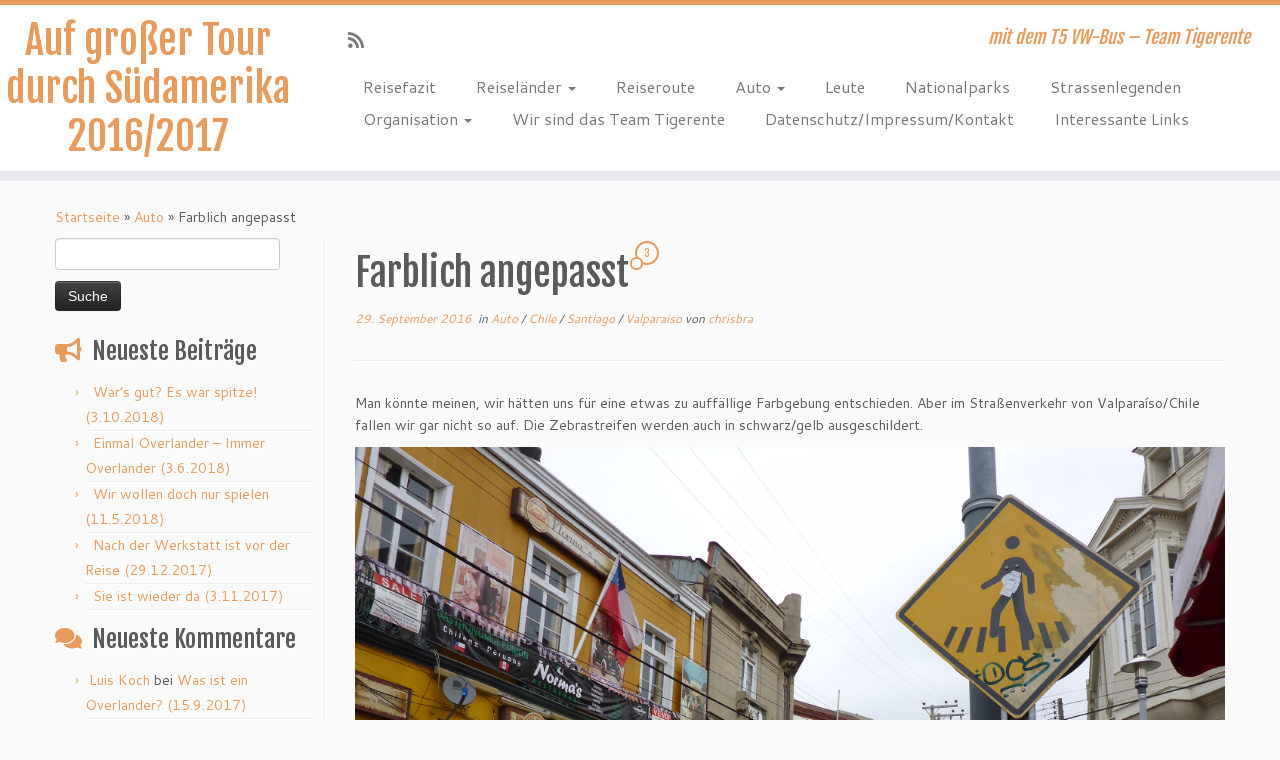

--- FILE ---
content_type: text/html; charset=UTF-8
request_url: http://ontour.braun-duesseldorf.de/?p=121
body_size: 53375
content:
<!DOCTYPE html>
<!--[if IE 7]>
<html class="ie ie7 no-js" lang="de-DE">
<![endif]-->
<!--[if IE 8]>
<html class="ie ie8 no-js" lang="de-DE">
<![endif]-->
<!--[if !(IE 7) | !(IE 8)  ]><!-->
<html class="no-js" lang="de-DE">
<!--<![endif]-->
	<head>
		<meta charset="UTF-8" />
		<meta http-equiv="X-UA-Compatible" content="IE=EDGE" />
		<meta name="viewport" content="width=device-width, initial-scale=1.0" />
        <link rel="profile"  href="https://gmpg.org/xfn/11" />
		<link rel="pingback" href="http://ontour.braun-duesseldorf.de/xmlrpc.php" />
		<script>(function(html){html.className = html.className.replace(/\bno-js\b/,'js')})(document.documentElement);</script>
<title>Farblich angepasst &#8211; Auf großer Tour durch Südamerika 2016/2017</title>
<meta name='robots' content='max-image-preview:large' />
<link rel='dns-prefetch' href='//fonts.googleapis.com' />
<link rel="alternate" type="application/rss+xml" title="Auf großer Tour durch Südamerika 2016/2017 &raquo; Feed" href="http://ontour.braun-duesseldorf.de/?feed=rss2" />
<link rel="alternate" type="application/rss+xml" title="Auf großer Tour durch Südamerika 2016/2017 &raquo; Kommentar-Feed" href="http://ontour.braun-duesseldorf.de/?feed=comments-rss2" />
<link rel="alternate" type="application/rss+xml" title="Auf großer Tour durch Südamerika 2016/2017 &raquo; Farblich angepasst Kommentar-Feed" href="http://ontour.braun-duesseldorf.de/?feed=rss2&#038;p=121" />
<script type="text/javascript">
/* <![CDATA[ */
window._wpemojiSettings = {"baseUrl":"https:\/\/s.w.org\/images\/core\/emoji\/14.0.0\/72x72\/","ext":".png","svgUrl":"https:\/\/s.w.org\/images\/core\/emoji\/14.0.0\/svg\/","svgExt":".svg","source":{"concatemoji":"http:\/\/ontour.braun-duesseldorf.de\/wp-includes\/js\/wp-emoji-release.min.js?ver=6.4.3"}};
/*! This file is auto-generated */
!function(i,n){var o,s,e;function c(e){try{var t={supportTests:e,timestamp:(new Date).valueOf()};sessionStorage.setItem(o,JSON.stringify(t))}catch(e){}}function p(e,t,n){e.clearRect(0,0,e.canvas.width,e.canvas.height),e.fillText(t,0,0);var t=new Uint32Array(e.getImageData(0,0,e.canvas.width,e.canvas.height).data),r=(e.clearRect(0,0,e.canvas.width,e.canvas.height),e.fillText(n,0,0),new Uint32Array(e.getImageData(0,0,e.canvas.width,e.canvas.height).data));return t.every(function(e,t){return e===r[t]})}function u(e,t,n){switch(t){case"flag":return n(e,"\ud83c\udff3\ufe0f\u200d\u26a7\ufe0f","\ud83c\udff3\ufe0f\u200b\u26a7\ufe0f")?!1:!n(e,"\ud83c\uddfa\ud83c\uddf3","\ud83c\uddfa\u200b\ud83c\uddf3")&&!n(e,"\ud83c\udff4\udb40\udc67\udb40\udc62\udb40\udc65\udb40\udc6e\udb40\udc67\udb40\udc7f","\ud83c\udff4\u200b\udb40\udc67\u200b\udb40\udc62\u200b\udb40\udc65\u200b\udb40\udc6e\u200b\udb40\udc67\u200b\udb40\udc7f");case"emoji":return!n(e,"\ud83e\udef1\ud83c\udffb\u200d\ud83e\udef2\ud83c\udfff","\ud83e\udef1\ud83c\udffb\u200b\ud83e\udef2\ud83c\udfff")}return!1}function f(e,t,n){var r="undefined"!=typeof WorkerGlobalScope&&self instanceof WorkerGlobalScope?new OffscreenCanvas(300,150):i.createElement("canvas"),a=r.getContext("2d",{willReadFrequently:!0}),o=(a.textBaseline="top",a.font="600 32px Arial",{});return e.forEach(function(e){o[e]=t(a,e,n)}),o}function t(e){var t=i.createElement("script");t.src=e,t.defer=!0,i.head.appendChild(t)}"undefined"!=typeof Promise&&(o="wpEmojiSettingsSupports",s=["flag","emoji"],n.supports={everything:!0,everythingExceptFlag:!0},e=new Promise(function(e){i.addEventListener("DOMContentLoaded",e,{once:!0})}),new Promise(function(t){var n=function(){try{var e=JSON.parse(sessionStorage.getItem(o));if("object"==typeof e&&"number"==typeof e.timestamp&&(new Date).valueOf()<e.timestamp+604800&&"object"==typeof e.supportTests)return e.supportTests}catch(e){}return null}();if(!n){if("undefined"!=typeof Worker&&"undefined"!=typeof OffscreenCanvas&&"undefined"!=typeof URL&&URL.createObjectURL&&"undefined"!=typeof Blob)try{var e="postMessage("+f.toString()+"("+[JSON.stringify(s),u.toString(),p.toString()].join(",")+"));",r=new Blob([e],{type:"text/javascript"}),a=new Worker(URL.createObjectURL(r),{name:"wpTestEmojiSupports"});return void(a.onmessage=function(e){c(n=e.data),a.terminate(),t(n)})}catch(e){}c(n=f(s,u,p))}t(n)}).then(function(e){for(var t in e)n.supports[t]=e[t],n.supports.everything=n.supports.everything&&n.supports[t],"flag"!==t&&(n.supports.everythingExceptFlag=n.supports.everythingExceptFlag&&n.supports[t]);n.supports.everythingExceptFlag=n.supports.everythingExceptFlag&&!n.supports.flag,n.DOMReady=!1,n.readyCallback=function(){n.DOMReady=!0}}).then(function(){return e}).then(function(){var e;n.supports.everything||(n.readyCallback(),(e=n.source||{}).concatemoji?t(e.concatemoji):e.wpemoji&&e.twemoji&&(t(e.twemoji),t(e.wpemoji)))}))}((window,document),window._wpemojiSettings);
/* ]]> */
</script>
<link rel='stylesheet' id='tc-gfonts-css' href='//fonts.googleapis.com/css?family=Fjalla+One:400%7CCantarell:400' type='text/css' media='all' />
<style id='wp-emoji-styles-inline-css' type='text/css'>

	img.wp-smiley, img.emoji {
		display: inline !important;
		border: none !important;
		box-shadow: none !important;
		height: 1em !important;
		width: 1em !important;
		margin: 0 0.07em !important;
		vertical-align: -0.1em !important;
		background: none !important;
		padding: 0 !important;
	}
</style>
<link rel='stylesheet' id='wp-block-library-css' href='http://ontour.braun-duesseldorf.de/wp-includes/css/dist/block-library/style.min.css?ver=6.4.3' type='text/css' media='all' />
<style id='classic-theme-styles-inline-css' type='text/css'>
/*! This file is auto-generated */
.wp-block-button__link{color:#fff;background-color:#32373c;border-radius:9999px;box-shadow:none;text-decoration:none;padding:calc(.667em + 2px) calc(1.333em + 2px);font-size:1.125em}.wp-block-file__button{background:#32373c;color:#fff;text-decoration:none}
</style>
<style id='global-styles-inline-css' type='text/css'>
body{--wp--preset--color--black: #000000;--wp--preset--color--cyan-bluish-gray: #abb8c3;--wp--preset--color--white: #ffffff;--wp--preset--color--pale-pink: #f78da7;--wp--preset--color--vivid-red: #cf2e2e;--wp--preset--color--luminous-vivid-orange: #ff6900;--wp--preset--color--luminous-vivid-amber: #fcb900;--wp--preset--color--light-green-cyan: #7bdcb5;--wp--preset--color--vivid-green-cyan: #00d084;--wp--preset--color--pale-cyan-blue: #8ed1fc;--wp--preset--color--vivid-cyan-blue: #0693e3;--wp--preset--color--vivid-purple: #9b51e0;--wp--preset--gradient--vivid-cyan-blue-to-vivid-purple: linear-gradient(135deg,rgba(6,147,227,1) 0%,rgb(155,81,224) 100%);--wp--preset--gradient--light-green-cyan-to-vivid-green-cyan: linear-gradient(135deg,rgb(122,220,180) 0%,rgb(0,208,130) 100%);--wp--preset--gradient--luminous-vivid-amber-to-luminous-vivid-orange: linear-gradient(135deg,rgba(252,185,0,1) 0%,rgba(255,105,0,1) 100%);--wp--preset--gradient--luminous-vivid-orange-to-vivid-red: linear-gradient(135deg,rgba(255,105,0,1) 0%,rgb(207,46,46) 100%);--wp--preset--gradient--very-light-gray-to-cyan-bluish-gray: linear-gradient(135deg,rgb(238,238,238) 0%,rgb(169,184,195) 100%);--wp--preset--gradient--cool-to-warm-spectrum: linear-gradient(135deg,rgb(74,234,220) 0%,rgb(151,120,209) 20%,rgb(207,42,186) 40%,rgb(238,44,130) 60%,rgb(251,105,98) 80%,rgb(254,248,76) 100%);--wp--preset--gradient--blush-light-purple: linear-gradient(135deg,rgb(255,206,236) 0%,rgb(152,150,240) 100%);--wp--preset--gradient--blush-bordeaux: linear-gradient(135deg,rgb(254,205,165) 0%,rgb(254,45,45) 50%,rgb(107,0,62) 100%);--wp--preset--gradient--luminous-dusk: linear-gradient(135deg,rgb(255,203,112) 0%,rgb(199,81,192) 50%,rgb(65,88,208) 100%);--wp--preset--gradient--pale-ocean: linear-gradient(135deg,rgb(255,245,203) 0%,rgb(182,227,212) 50%,rgb(51,167,181) 100%);--wp--preset--gradient--electric-grass: linear-gradient(135deg,rgb(202,248,128) 0%,rgb(113,206,126) 100%);--wp--preset--gradient--midnight: linear-gradient(135deg,rgb(2,3,129) 0%,rgb(40,116,252) 100%);--wp--preset--font-size--small: 13px;--wp--preset--font-size--medium: 20px;--wp--preset--font-size--large: 36px;--wp--preset--font-size--x-large: 42px;--wp--preset--spacing--20: 0.44rem;--wp--preset--spacing--30: 0.67rem;--wp--preset--spacing--40: 1rem;--wp--preset--spacing--50: 1.5rem;--wp--preset--spacing--60: 2.25rem;--wp--preset--spacing--70: 3.38rem;--wp--preset--spacing--80: 5.06rem;--wp--preset--shadow--natural: 6px 6px 9px rgba(0, 0, 0, 0.2);--wp--preset--shadow--deep: 12px 12px 50px rgba(0, 0, 0, 0.4);--wp--preset--shadow--sharp: 6px 6px 0px rgba(0, 0, 0, 0.2);--wp--preset--shadow--outlined: 6px 6px 0px -3px rgba(255, 255, 255, 1), 6px 6px rgba(0, 0, 0, 1);--wp--preset--shadow--crisp: 6px 6px 0px rgba(0, 0, 0, 1);}:where(.is-layout-flex){gap: 0.5em;}:where(.is-layout-grid){gap: 0.5em;}body .is-layout-flow > .alignleft{float: left;margin-inline-start: 0;margin-inline-end: 2em;}body .is-layout-flow > .alignright{float: right;margin-inline-start: 2em;margin-inline-end: 0;}body .is-layout-flow > .aligncenter{margin-left: auto !important;margin-right: auto !important;}body .is-layout-constrained > .alignleft{float: left;margin-inline-start: 0;margin-inline-end: 2em;}body .is-layout-constrained > .alignright{float: right;margin-inline-start: 2em;margin-inline-end: 0;}body .is-layout-constrained > .aligncenter{margin-left: auto !important;margin-right: auto !important;}body .is-layout-constrained > :where(:not(.alignleft):not(.alignright):not(.alignfull)){max-width: var(--wp--style--global--content-size);margin-left: auto !important;margin-right: auto !important;}body .is-layout-constrained > .alignwide{max-width: var(--wp--style--global--wide-size);}body .is-layout-flex{display: flex;}body .is-layout-flex{flex-wrap: wrap;align-items: center;}body .is-layout-flex > *{margin: 0;}body .is-layout-grid{display: grid;}body .is-layout-grid > *{margin: 0;}:where(.wp-block-columns.is-layout-flex){gap: 2em;}:where(.wp-block-columns.is-layout-grid){gap: 2em;}:where(.wp-block-post-template.is-layout-flex){gap: 1.25em;}:where(.wp-block-post-template.is-layout-grid){gap: 1.25em;}.has-black-color{color: var(--wp--preset--color--black) !important;}.has-cyan-bluish-gray-color{color: var(--wp--preset--color--cyan-bluish-gray) !important;}.has-white-color{color: var(--wp--preset--color--white) !important;}.has-pale-pink-color{color: var(--wp--preset--color--pale-pink) !important;}.has-vivid-red-color{color: var(--wp--preset--color--vivid-red) !important;}.has-luminous-vivid-orange-color{color: var(--wp--preset--color--luminous-vivid-orange) !important;}.has-luminous-vivid-amber-color{color: var(--wp--preset--color--luminous-vivid-amber) !important;}.has-light-green-cyan-color{color: var(--wp--preset--color--light-green-cyan) !important;}.has-vivid-green-cyan-color{color: var(--wp--preset--color--vivid-green-cyan) !important;}.has-pale-cyan-blue-color{color: var(--wp--preset--color--pale-cyan-blue) !important;}.has-vivid-cyan-blue-color{color: var(--wp--preset--color--vivid-cyan-blue) !important;}.has-vivid-purple-color{color: var(--wp--preset--color--vivid-purple) !important;}.has-black-background-color{background-color: var(--wp--preset--color--black) !important;}.has-cyan-bluish-gray-background-color{background-color: var(--wp--preset--color--cyan-bluish-gray) !important;}.has-white-background-color{background-color: var(--wp--preset--color--white) !important;}.has-pale-pink-background-color{background-color: var(--wp--preset--color--pale-pink) !important;}.has-vivid-red-background-color{background-color: var(--wp--preset--color--vivid-red) !important;}.has-luminous-vivid-orange-background-color{background-color: var(--wp--preset--color--luminous-vivid-orange) !important;}.has-luminous-vivid-amber-background-color{background-color: var(--wp--preset--color--luminous-vivid-amber) !important;}.has-light-green-cyan-background-color{background-color: var(--wp--preset--color--light-green-cyan) !important;}.has-vivid-green-cyan-background-color{background-color: var(--wp--preset--color--vivid-green-cyan) !important;}.has-pale-cyan-blue-background-color{background-color: var(--wp--preset--color--pale-cyan-blue) !important;}.has-vivid-cyan-blue-background-color{background-color: var(--wp--preset--color--vivid-cyan-blue) !important;}.has-vivid-purple-background-color{background-color: var(--wp--preset--color--vivid-purple) !important;}.has-black-border-color{border-color: var(--wp--preset--color--black) !important;}.has-cyan-bluish-gray-border-color{border-color: var(--wp--preset--color--cyan-bluish-gray) !important;}.has-white-border-color{border-color: var(--wp--preset--color--white) !important;}.has-pale-pink-border-color{border-color: var(--wp--preset--color--pale-pink) !important;}.has-vivid-red-border-color{border-color: var(--wp--preset--color--vivid-red) !important;}.has-luminous-vivid-orange-border-color{border-color: var(--wp--preset--color--luminous-vivid-orange) !important;}.has-luminous-vivid-amber-border-color{border-color: var(--wp--preset--color--luminous-vivid-amber) !important;}.has-light-green-cyan-border-color{border-color: var(--wp--preset--color--light-green-cyan) !important;}.has-vivid-green-cyan-border-color{border-color: var(--wp--preset--color--vivid-green-cyan) !important;}.has-pale-cyan-blue-border-color{border-color: var(--wp--preset--color--pale-cyan-blue) !important;}.has-vivid-cyan-blue-border-color{border-color: var(--wp--preset--color--vivid-cyan-blue) !important;}.has-vivid-purple-border-color{border-color: var(--wp--preset--color--vivid-purple) !important;}.has-vivid-cyan-blue-to-vivid-purple-gradient-background{background: var(--wp--preset--gradient--vivid-cyan-blue-to-vivid-purple) !important;}.has-light-green-cyan-to-vivid-green-cyan-gradient-background{background: var(--wp--preset--gradient--light-green-cyan-to-vivid-green-cyan) !important;}.has-luminous-vivid-amber-to-luminous-vivid-orange-gradient-background{background: var(--wp--preset--gradient--luminous-vivid-amber-to-luminous-vivid-orange) !important;}.has-luminous-vivid-orange-to-vivid-red-gradient-background{background: var(--wp--preset--gradient--luminous-vivid-orange-to-vivid-red) !important;}.has-very-light-gray-to-cyan-bluish-gray-gradient-background{background: var(--wp--preset--gradient--very-light-gray-to-cyan-bluish-gray) !important;}.has-cool-to-warm-spectrum-gradient-background{background: var(--wp--preset--gradient--cool-to-warm-spectrum) !important;}.has-blush-light-purple-gradient-background{background: var(--wp--preset--gradient--blush-light-purple) !important;}.has-blush-bordeaux-gradient-background{background: var(--wp--preset--gradient--blush-bordeaux) !important;}.has-luminous-dusk-gradient-background{background: var(--wp--preset--gradient--luminous-dusk) !important;}.has-pale-ocean-gradient-background{background: var(--wp--preset--gradient--pale-ocean) !important;}.has-electric-grass-gradient-background{background: var(--wp--preset--gradient--electric-grass) !important;}.has-midnight-gradient-background{background: var(--wp--preset--gradient--midnight) !important;}.has-small-font-size{font-size: var(--wp--preset--font-size--small) !important;}.has-medium-font-size{font-size: var(--wp--preset--font-size--medium) !important;}.has-large-font-size{font-size: var(--wp--preset--font-size--large) !important;}.has-x-large-font-size{font-size: var(--wp--preset--font-size--x-large) !important;}
.wp-block-navigation a:where(:not(.wp-element-button)){color: inherit;}
:where(.wp-block-post-template.is-layout-flex){gap: 1.25em;}:where(.wp-block-post-template.is-layout-grid){gap: 1.25em;}
:where(.wp-block-columns.is-layout-flex){gap: 2em;}:where(.wp-block-columns.is-layout-grid){gap: 2em;}
.wp-block-pullquote{font-size: 1.5em;line-height: 1.6;}
</style>
<link rel='stylesheet' id='wtii-style-css' href='http://ontour.braun-duesseldorf.de/wp-content/plugins/what-time-is-it/css/wtii-style.css?ver=6.4.3' type='text/css' media='all' />
<link rel='stylesheet' id='customizr-fa-css' href='http://ontour.braun-duesseldorf.de/wp-content/themes/customizr/assets/shared/fonts/fa/css/fontawesome-all.min.css?ver=4.4.21' type='text/css' media='all' />
<link rel='stylesheet' id='customizr-common-css' href='http://ontour.braun-duesseldorf.de/wp-content/themes/customizr/inc/assets/css/tc_common.min.css?ver=4.4.21' type='text/css' media='all' />
<link rel='stylesheet' id='customizr-skin-css' href='http://ontour.braun-duesseldorf.de/wp-content/themes/customizr/inc/assets/css/orange2.min.css?ver=4.4.21' type='text/css' media='all' />
<style id='customizr-skin-inline-css' type='text/css'>

                  .site-title,.site-description,h1,h2,h3,.tc-dropcap {
                    font-family : 'Fjalla One';
                    font-weight : 400;
                  }

                  body,.navbar .nav>li>a {
                    font-family : 'Cantarell';
                    font-weight : 400;
                  }
table { border-collapse: separate; }
                           body table { border-collapse: collapse; }
                          
.social-links .social-icon:before { content: none } 
.sticky-enabled .tc-shrink-on .site-logo img {
    					height:30px!important;width:auto!important
    				}

    				.sticky-enabled .tc-shrink-on .brand .site-title {
    					font-size:0.6em;opacity:0.8;line-height:1.2em
    				}

.tc-slider-loader-wrapper{ display:none }
html.js .tc-slider-loader-wrapper { display: block }.no-csstransforms3d .tc-slider-loader-wrapper .tc-img-gif-loader {
                                                background: url('http://ontour.braun-duesseldorf.de/wp-content/themes/customizr/assets/front/img/slider-loader.gif') no-repeat center center;
                                         }.tc-slider-loader-wrapper .tc-css-loader > div { border-color:#E79B5D; }
#tc-push-footer { display: none; visibility: hidden; }
         .tc-sticky-footer #tc-push-footer.sticky-footer-enabled { display: block; }
        

</style>
<link rel='stylesheet' id='customizr-style-css' href='http://ontour.braun-duesseldorf.de/wp-content/themes/customizr/style.css?ver=4.4.21' type='text/css' media='all' />
<link rel='stylesheet' id='fancyboxcss-css' href='http://ontour.braun-duesseldorf.de/wp-content/themes/customizr/assets/front/js/libs/fancybox/jquery.fancybox-1.3.4.min.css?ver=6.4.3' type='text/css' media='all' />
<script type="text/javascript" id="nb-jquery" src="http://ontour.braun-duesseldorf.de/wp-includes/js/jquery/jquery.min.js?ver=3.7.1" id="jquery-core-js"></script>
<script type="text/javascript" src="http://ontour.braun-duesseldorf.de/wp-includes/js/jquery/jquery-migrate.min.js?ver=3.4.1" id="jquery-migrate-js"></script>
<script type="text/javascript" src="http://ontour.braun-duesseldorf.de/wp-content/plugins/what-time-is-it/js/wtii-script.js?ver=6.4.3" id="wtii-script-js"></script>
<script type="text/javascript" src="http://ontour.braun-duesseldorf.de/wp-content/themes/customizr/assets/front/js/libs/modernizr.min.js?ver=4.4.21" id="modernizr-js"></script>
<script type="text/javascript" src="http://ontour.braun-duesseldorf.de/wp-content/themes/customizr/assets/front/js/libs/fancybox/jquery.fancybox-1.3.4.min.js?ver=4.4.21" id="tc-fancybox-js"></script>
<script type="text/javascript" src="http://ontour.braun-duesseldorf.de/wp-includes/js/underscore.min.js?ver=1.13.4" id="underscore-js"></script>
<script type="text/javascript" id="tc-scripts-js-extra">
/* <![CDATA[ */
var TCParams = {"_disabled":[],"FancyBoxState":"1","FancyBoxAutoscale":"1","SliderName":"","SliderDelay":"","SliderHover":"1","centerSliderImg":"1","SmoothScroll":{"Enabled":true,"Options":{"touchpadSupport":false}},"anchorSmoothScroll":"linear","anchorSmoothScrollExclude":{"simple":["[class*=edd]",".tc-carousel-control",".carousel-control","[data-toggle=\"modal\"]","[data-toggle=\"dropdown\"]","[data-toggle=\"tooltip\"]","[data-toggle=\"popover\"]","[data-toggle=\"collapse\"]","[data-toggle=\"tab\"]","[data-toggle=\"pill\"]","[class*=upme]","[class*=um-]"],"deep":{"classes":[],"ids":[]}},"ReorderBlocks":"1","centerAllImg":"1","HasComments":"1","LeftSidebarClass":".span3.left.tc-sidebar","RightSidebarClass":".span3.right.tc-sidebar","LoadModernizr":"1","stickyCustomOffset":{"_initial":0,"_scrolling":0,"options":{"_static":true,"_element":""}},"stickyHeader":"1","dropdowntoViewport":"","timerOnScrollAllBrowsers":"1","extLinksStyle":"","extLinksTargetExt":"","extLinksSkipSelectors":{"classes":["btn","button"],"ids":[]},"dropcapEnabled":"","dropcapWhere":{"post":"","page":""},"dropcapMinWords":"50","dropcapSkipSelectors":{"tags":["IMG","IFRAME","H1","H2","H3","H4","H5","H6","BLOCKQUOTE","UL","OL"],"classes":["btn","tc-placeholder-wrap"],"id":[]},"imgSmartLoadEnabled":"","imgSmartLoadOpts":{"parentSelectors":[".article-container",".__before_main_wrapper",".widget-front"],"opts":{"excludeImg":[".tc-holder-img"]}},"imgSmartLoadsForSliders":"1","goldenRatio":"1.618","gridGoldenRatioLimit":"350","isSecondMenuEnabled":"","secondMenuRespSet":"in-sn-before","isParallaxOn":"1","parallaxRatio":"0.55","pluginCompats":[],"adminAjaxUrl":"http:\/\/ontour.braun-duesseldorf.de\/wp-admin\/admin-ajax.php","ajaxUrl":"http:\/\/ontour.braun-duesseldorf.de\/?czrajax=1","frontNonce":{"id":"CZRFrontNonce","handle":"097ee06075"},"isDevMode":"","isModernStyle":"","i18n":{"Permanently dismiss":"Dauerhaft ausblenden"},"version":"4.4.21","frontNotifications":{"styleSwitcher":{"enabled":false,"content":"","dismissAction":"dismiss_style_switcher_note_front","ajaxUrl":"http:\/\/ontour.braun-duesseldorf.de\/wp-admin\/admin-ajax.php"}}};
/* ]]> */
</script>
<script type="text/javascript" src="http://ontour.braun-duesseldorf.de/wp-content/themes/customizr/inc/assets/js/tc-scripts.min.js?ver=4.4.21" id="tc-scripts-js"></script>
<link rel="https://api.w.org/" href="http://ontour.braun-duesseldorf.de/index.php?rest_route=/" /><link rel="alternate" type="application/json" href="http://ontour.braun-duesseldorf.de/index.php?rest_route=/wp/v2/posts/121" /><link rel="EditURI" type="application/rsd+xml" title="RSD" href="http://ontour.braun-duesseldorf.de/xmlrpc.php?rsd" />
<meta name="generator" content="WordPress 6.4.3" />
<link rel="canonical" href="http://ontour.braun-duesseldorf.de/?p=121" />
<link rel='shortlink' href='http://ontour.braun-duesseldorf.de/?p=121' />
<link rel="alternate" type="application/json+oembed" href="http://ontour.braun-duesseldorf.de/index.php?rest_route=%2Foembed%2F1.0%2Fembed&#038;url=http%3A%2F%2Fontour.braun-duesseldorf.de%2F%3Fp%3D121" />
<link rel="alternate" type="text/xml+oembed" href="http://ontour.braun-duesseldorf.de/index.php?rest_route=%2Foembed%2F1.0%2Fembed&#038;url=http%3A%2F%2Fontour.braun-duesseldorf.de%2F%3Fp%3D121&#038;format=xml" />
<style type="text/css">.recentcomments a{display:inline !important;padding:0 !important;margin:0 !important;}</style>	</head>
	
	<body class="nb-3-3-4 nimble-no-local-data-skp__post_post_121 nimble-no-group-site-tmpl-skp__all_post post-template-default single single-post postid-121 single-format-standard wp-embed-responsive sek-hide-rc-badge tc-fade-hover-links tc-l-sidebar tc-center-images skin-orange2 customizr-4-4-21 tc-sticky-header sticky-disabled tc-transparent-on-scroll no-navbar tc-regular-menu tc-sticky-footer" >
            <a class="screen-reader-text skip-link" href="#content">Zum Inhalt springen</a>
        
    <div id="tc-page-wrap" class="">

  		
  	   	<header class="tc-header clearfix row-fluid tc-tagline-off tc-title-logo-off  tc-shrink-on tc-menu-on logo-left tc-second-menu-in-sn-before-when-mobile">
  			      <div class="brand span3 pull-left ">

        <h1><a class="site-title" href="http://ontour.braun-duesseldorf.de/">Auf großer Tour durch Südamerika 2016/2017</a></h1>
      </div> <!-- brand span3 pull-left -->
      <div class="container outside"><h2 class="site-description">mit dem T5 VW-Bus &#8211; Team Tigerente</h2></div>      	<div class="navbar-wrapper clearfix span9 tc-submenu-fade tc-submenu-move tc-open-on-hover pull-menu-right">
        	<div class="navbar resp">
          		<div class="navbar-inner" role="navigation">
            		<div class="row-fluid">
              		<div class="social-block span5"><div class="social-links"><a rel="nofollow noopener noreferrer" class="social-icon icon-feed"  title="RSS-Feed abonnieren" aria-label="RSS-Feed abonnieren" href="http://ontour.braun-duesseldorf.de/?feed=rss"  target="_blank" ><i class="fas fa-rss"></i></a></div></div><h2 class="span7 inside site-description">mit dem T5 VW-Bus &#8211; Team Tigerente</h2><div class="nav-collapse collapse tc-hover-menu-wrapper"><div class="menu-kopfmenue-container"><ul id="menu-kopfmenue-2" class="nav tc-hover-menu"><li class="menu-item menu-item-type-taxonomy menu-item-object-category menu-item-2648"><a href="http://ontour.braun-duesseldorf.de/?cat=35">Reisefazit</a></li>
<li class="menu-item menu-item-type-taxonomy menu-item-object-category current-post-ancestor menu-item-has-children dropdown menu-item-2466"><a href="http://ontour.braun-duesseldorf.de/?cat=31">Reiseländer <strong class="caret"></strong></a>
<ul class="dropdown-menu">
	<li class="menu-item menu-item-type-taxonomy menu-item-object-category menu-item-656"><a href="http://ontour.braun-duesseldorf.de/?cat=14">Argentinien</a></li>
	<li class="menu-item menu-item-type-taxonomy menu-item-object-category menu-item-661"><a href="http://ontour.braun-duesseldorf.de/?cat=18">Bolivien</a></li>
	<li class="menu-item menu-item-type-taxonomy menu-item-object-category menu-item-921"><a href="http://ontour.braun-duesseldorf.de/?cat=28">Brasilien</a></li>
	<li class="menu-item menu-item-type-taxonomy menu-item-object-category current-post-ancestor current-menu-parent current-post-parent menu-item-has-children dropdown-submenu menu-item-662"><a href="http://ontour.braun-duesseldorf.de/?cat=5">Chile</a>
<ul class="dropdown-menu">
		<li class="menu-item menu-item-type-taxonomy menu-item-object-category current-post-ancestor current-menu-parent current-post-parent menu-item-664"><a href="http://ontour.braun-duesseldorf.de/?cat=6">Valparaiso</a></li>
		<li class="menu-item menu-item-type-taxonomy menu-item-object-category current-post-ancestor current-menu-parent current-post-parent menu-item-663"><a href="http://ontour.braun-duesseldorf.de/?cat=11">Santiago</a></li>
	</ul>
</li>
	<li class="menu-item menu-item-type-taxonomy menu-item-object-category menu-item-673"><a href="http://ontour.braun-duesseldorf.de/?cat=16">Paraguay</a></li>
	<li class="menu-item menu-item-type-taxonomy menu-item-object-category menu-item-674"><a href="http://ontour.braun-duesseldorf.de/?cat=17">Peru</a></li>
	<li class="menu-item menu-item-type-taxonomy menu-item-object-category menu-item-677"><a href="http://ontour.braun-duesseldorf.de/?cat=15">Uruguay</a></li>
</ul>
</li>
<li class="menu-item menu-item-type-taxonomy menu-item-object-category menu-item-1054"><a href="http://ontour.braun-duesseldorf.de/?cat=30">Reiseroute</a></li>
<li class="menu-item menu-item-type-taxonomy menu-item-object-category current-post-ancestor current-menu-parent current-post-parent menu-item-has-children dropdown menu-item-657"><a href="http://ontour.braun-duesseldorf.de/?cat=10">Auto <strong class="caret"></strong></a>
<ul class="dropdown-menu">
	<li class="menu-item menu-item-type-taxonomy menu-item-object-category menu-item-660"><a href="http://ontour.braun-duesseldorf.de/?cat=2">Auto Verschiffung</a></li>
	<li class="menu-item menu-item-type-taxonomy menu-item-object-category menu-item-659"><a href="http://ontour.braun-duesseldorf.de/?cat=12">Auto Einfuhr</a></li>
	<li class="menu-item menu-item-type-taxonomy menu-item-object-category menu-item-658"><a href="http://ontour.braun-duesseldorf.de/?cat=9">Auto Ausbau</a></li>
	<li class="menu-item menu-item-type-taxonomy menu-item-object-category menu-item-980"><a href="http://ontour.braun-duesseldorf.de/?cat=29">Auto Reparatur</a></li>
</ul>
</li>
<li class="menu-item menu-item-type-taxonomy menu-item-object-category menu-item-669"><a href="http://ontour.braun-duesseldorf.de/?cat=25">Leute</a></li>
<li class="menu-item menu-item-type-taxonomy menu-item-object-category menu-item-670"><a href="http://ontour.braun-duesseldorf.de/?cat=23">Nationalparks</a></li>
<li class="menu-item menu-item-type-taxonomy menu-item-object-category menu-item-675"><a href="http://ontour.braun-duesseldorf.de/?cat=24">Strassenlegenden</a></li>
<li class="menu-item menu-item-type-taxonomy menu-item-object-category menu-item-has-children dropdown menu-item-2465"><a href="http://ontour.braun-duesseldorf.de/?cat=32">Organisation <strong class="caret"></strong></a>
<ul class="dropdown-menu">
	<li class="menu-item menu-item-type-taxonomy menu-item-object-category menu-item-666"><a href="http://ontour.braun-duesseldorf.de/?cat=8">Flug</a></li>
	<li class="menu-item menu-item-type-taxonomy menu-item-object-category menu-item-672"><a href="http://ontour.braun-duesseldorf.de/?cat=22">Orientierung</a></li>
	<li class="menu-item menu-item-type-taxonomy menu-item-object-category menu-item-678"><a href="http://ontour.braun-duesseldorf.de/?cat=3">Vor dem Start</a></li>
	<li class="menu-item menu-item-type-taxonomy menu-item-object-category menu-item-667"><a href="http://ontour.braun-duesseldorf.de/?cat=13">Grenz-Erfahrung</a></li>
</ul>
</li>
<li class="menu-item menu-item-type-post_type menu-item-object-page menu-item-2235"><a href="http://ontour.braun-duesseldorf.de/?page_id=2234">Wir sind das Team Tigerente</a></li>
<li class="menu-item menu-item-type-post_type menu-item-object-page menu-item-privacy-policy menu-item-2581"><a rel="privacy-policy" href="http://ontour.braun-duesseldorf.de/?page_id=2578">Datenschutz/Impressum/Kontakt</a></li>
<li class="menu-item menu-item-type-post_type menu-item-object-page menu-item-2604"><a href="http://ontour.braun-duesseldorf.de/?page_id=2594">Interessante Links</a></li>
</ul></div></div><div class="btn-toggle-nav pull-right"><button type="button" class="btn menu-btn" data-toggle="collapse" data-target=".nav-collapse" title="Menü öffnen" aria-label="Menü öffnen"><span class="icon-bar"></span><span class="icon-bar"></span><span class="icon-bar"></span> </button></div>          			</div><!-- /.row-fluid -->
          		</div><!-- /.navbar-inner -->
        	</div><!-- /.navbar resp -->
      	</div><!-- /.navbar-wrapper -->
    	  		</header>
  		<div id="tc-reset-margin-top" class="container-fluid" style="margin-top:103px"></div><div id="main-wrapper" class="container">

    <div class="tc-hot-crumble container" role="navigation"><div class="row"><div class="span12"><div class="breadcrumb-trail breadcrumbs"><span class="trail-begin"><a href="http://ontour.braun-duesseldorf.de" title="Auf großer Tour durch Südamerika 2016/2017" rel="home" class="trail-begin">Startseite</a></span> <span class="sep">&raquo;</span> <a href="http://ontour.braun-duesseldorf.de/?cat=10" title="Auto">Auto</a> <span class="sep">&raquo;</span> <span class="trail-end">Farblich angepasst</span></div></div></div></div>
    <div class="container" role="main">
        <div class="row column-content-wrapper">

            
        <div class="span3 left tc-sidebar">
           <div id="left" class="widget-area" role="complementary">
              <aside id="search-2" class="widget widget_search"><form role="search" method="get" id="searchform" class="searchform" action="http://ontour.braun-duesseldorf.de/">
				<div>
					<label class="screen-reader-text" for="s">Suche nach:</label>
					<input type="text" value="" name="s" id="s" />
					<input type="submit" id="searchsubmit" value="Suche" />
				</div>
			</form></aside>
		<aside id="recent-posts-2" class="widget widget_recent_entries">
		<h3 class="widget-title">Neueste Beiträge</h3>
		<ul>
											<li>
					<a href="http://ontour.braun-duesseldorf.de/?p=2639">War’s gut? Es war spitze! (3.10.2018)</a>
									</li>
											<li>
					<a href="http://ontour.braun-duesseldorf.de/?p=2629">Einmal Overlander &#8211; Immer Overlander (3.6.2018)</a>
									</li>
											<li>
					<a href="http://ontour.braun-duesseldorf.de/?p=2559">Wir wollen doch nur spielen (11.5.2018)</a>
									</li>
											<li>
					<a href="http://ontour.braun-duesseldorf.de/?p=2524">Nach der Werkstatt ist vor der Reise (29.12.2017)</a>
									</li>
											<li>
					<a href="http://ontour.braun-duesseldorf.de/?p=2513">Sie ist wieder da (3.11.2017)</a>
									</li>
					</ul>

		</aside><aside id="recent-comments-2" class="widget widget_recent_comments"><h3 class="widget-title">Neueste Kommentare</h3><ul id="recentcomments"><li class="recentcomments"><span class="comment-author-link"><a href="https://www.endera.de/" class="url" rel="ugc external nofollow">Luis Koch</a></span> bei <a href="http://ontour.braun-duesseldorf.de/?p=2314#comment-413">Was ist ein Overlander? (15.9.2017)</a></li><li class="recentcomments"><span class="comment-author-link">luise</span> bei <a href="http://ontour.braun-duesseldorf.de/?p=1585#comment-412">Franzi beim Franzör (20.6.2017)</a></li><li class="recentcomments"><span class="comment-author-link">Anonymous</span> bei <a href="http://ontour.braun-duesseldorf.de/?p=1585#comment-411">Franzi beim Franzör (20.6.2017)</a></li><li class="recentcomments"><span class="comment-author-link">Franzi und Luise</span> bei <a href="http://ontour.braun-duesseldorf.de/?p=1585#comment-410">Franzi beim Franzör (20.6.2017)</a></li><li class="recentcomments"><span class="comment-author-link">chrisbra</span> bei <a href="http://ontour.braun-duesseldorf.de/?p=2639#comment-209">War’s gut? Es war spitze! (3.10.2018)</a></li></ul></aside><aside id="archives-3" class="widget widget_archive"><h3 class="widget-title">Archive</h3>
			<ul>
					<li><a href='http://ontour.braun-duesseldorf.de/?m=201810'>Oktober 2018</a>&nbsp;(1)</li>
	<li><a href='http://ontour.braun-duesseldorf.de/?m=201807'>Juli 2018</a>&nbsp;(1)</li>
	<li><a href='http://ontour.braun-duesseldorf.de/?m=201805'>Mai 2018</a>&nbsp;(1)</li>
	<li><a href='http://ontour.braun-duesseldorf.de/?m=201712'>Dezember 2017</a>&nbsp;(1)</li>
	<li><a href='http://ontour.braun-duesseldorf.de/?m=201711'>November 2017</a>&nbsp;(1)</li>
	<li><a href='http://ontour.braun-duesseldorf.de/?m=201710'>Oktober 2017</a>&nbsp;(1)</li>
	<li><a href='http://ontour.braun-duesseldorf.de/?m=201709'>September 2017</a>&nbsp;(24)</li>
	<li><a href='http://ontour.braun-duesseldorf.de/?m=201708'>August 2017</a>&nbsp;(8)</li>
	<li><a href='http://ontour.braun-duesseldorf.de/?m=201707'>Juli 2017</a>&nbsp;(13)</li>
	<li><a href='http://ontour.braun-duesseldorf.de/?m=201706'>Juni 2017</a>&nbsp;(9)</li>
	<li><a href='http://ontour.braun-duesseldorf.de/?m=201705'>Mai 2017</a>&nbsp;(17)</li>
	<li><a href='http://ontour.braun-duesseldorf.de/?m=201704'>April 2017</a>&nbsp;(9)</li>
	<li><a href='http://ontour.braun-duesseldorf.de/?m=201703'>März 2017</a>&nbsp;(19)</li>
	<li><a href='http://ontour.braun-duesseldorf.de/?m=201702'>Februar 2017</a>&nbsp;(12)</li>
	<li><a href='http://ontour.braun-duesseldorf.de/?m=201701'>Januar 2017</a>&nbsp;(11)</li>
	<li><a href='http://ontour.braun-duesseldorf.de/?m=201612'>Dezember 2016</a>&nbsp;(21)</li>
	<li><a href='http://ontour.braun-duesseldorf.de/?m=201611'>November 2016</a>&nbsp;(10)</li>
	<li><a href='http://ontour.braun-duesseldorf.de/?m=201610'>Oktober 2016</a>&nbsp;(17)</li>
	<li><a href='http://ontour.braun-duesseldorf.de/?m=201609'>September 2016</a>&nbsp;(14)</li>
			</ul>

			</aside><aside id="meta-2" class="widget widget_meta"><h3 class="widget-title">Meta</h3>
		<ul>
						<li><a href="http://ontour.braun-duesseldorf.de/wp-login.php">Anmelden</a></li>
			<li><a href="http://ontour.braun-duesseldorf.de/?feed=rss2">Feed der Einträge</a></li>
			<li><a href="http://ontour.braun-duesseldorf.de/?feed=comments-rss2">Kommentare-Feed</a></li>

			<li><a href="https://de.wordpress.org/">WordPress.org</a></li>
		</ul>

		</aside><aside id="calendar-2" class="widget widget_calendar"><div id="calendar_wrap" class="calendar_wrap"><table id="wp-calendar" class="wp-calendar-table">
	<caption>Januar 2026</caption>
	<thead>
	<tr>
		<th scope="col" title="Montag">M</th>
		<th scope="col" title="Dienstag">D</th>
		<th scope="col" title="Mittwoch">M</th>
		<th scope="col" title="Donnerstag">D</th>
		<th scope="col" title="Freitag">F</th>
		<th scope="col" title="Samstag">S</th>
		<th scope="col" title="Sonntag">S</th>
	</tr>
	</thead>
	<tbody>
	<tr>
		<td colspan="3" class="pad">&nbsp;</td><td>1</td><td>2</td><td>3</td><td>4</td>
	</tr>
	<tr>
		<td>5</td><td>6</td><td>7</td><td>8</td><td>9</td><td>10</td><td>11</td>
	</tr>
	<tr>
		<td>12</td><td>13</td><td>14</td><td>15</td><td>16</td><td>17</td><td>18</td>
	</tr>
	<tr>
		<td>19</td><td>20</td><td>21</td><td>22</td><td>23</td><td>24</td><td>25</td>
	</tr>
	<tr>
		<td>26</td><td>27</td><td>28</td><td id="today">29</td><td>30</td><td>31</td>
		<td class="pad" colspan="1">&nbsp;</td>
	</tr>
	</tbody>
	</table><nav aria-label="Vorherige und nächste Monate" class="wp-calendar-nav">
		<span class="wp-calendar-nav-prev"><a href="http://ontour.braun-duesseldorf.de/?m=201810">&laquo; Okt</a></span>
		<span class="pad">&nbsp;</span>
		<span class="wp-calendar-nav-next">&nbsp;</span>
	</nav></div></aside>            </div><!-- //#left or //#right -->
        </div><!--.tc-sidebar -->

        
                <div id="content" class="span9 article-container tc-gallery-style">

                    
                        
                                                                                    
                                                                    <article id="post-121" class="row-fluid post-121 post type-post status-publish format-standard has-post-thumbnail category-auto category-chile category-santiago category-valparaiso czr-hentry">
                                                <header class="entry-header">
          <h1 class="entry-title ">Farblich angepasst <span class="comments-link"><a href="#tc-comment-title" title="3 Kommentar(e) zu Farblich angepasst" data-disqus-identifier="javascript:this.page.identifier"><span class="tc-comment-bubble default-bubble">3 </span></a></span></h1><div class="entry-meta"><a href="http://ontour.braun-duesseldorf.de/?m=20160929" title="19:36" rel="bookmark"><time class="entry-date updated" datetime="29 Sep, 2016">29. September 2016</time></a> &nbsp;in <a class="" href="http://ontour.braun-duesseldorf.de/?cat=10" title="Alle Beiträge in Auto ansehen"> Auto </a> / <a class="" href="http://ontour.braun-duesseldorf.de/?cat=5" title="Alle Beiträge in Chile ansehen"> Chile </a> / <a class="" href="http://ontour.braun-duesseldorf.de/?cat=11" title="Alle Beiträge in Santiago ansehen"> Santiago </a> / <a class="" href="http://ontour.braun-duesseldorf.de/?cat=6" title="Alle Beiträge in Valparaiso ansehen"> Valparaiso </a> <span class="by-author"> von <span class="author vcard author_name"><a class="url fn n" href="http://ontour.braun-duesseldorf.de/?author=1" title="Alle Beiträge von chrisbra anzeigen" rel="author">chrisbra</a></span></span> </div><hr class="featurette-divider __before_content">        </header>
                  <section class="entry-content ">
              <p>Man könnte meinen, wir hätten uns für eine etwas zu auffällige Farbgebung entschieden. Aber im Straßenverkehr von Valparaíso/Chile fallen wir gar nicht so auf. Die Zebrastreifen werden auch in schwarz/gelb ausgeschildert.</p>
<p><img fetchpriority="high" decoding="async" width="2304" height="1728" class="wp-image-119 alignnone size-full" src="http://ontour.braun-duesseldorf.de/wp-content/uploads/2016/09/wp-1475159373784.jpg" srcset="http://ontour.braun-duesseldorf.de/wp-content/uploads/2016/09/wp-1475159373784.jpg 2304w, http://ontour.braun-duesseldorf.de/wp-content/uploads/2016/09/wp-1475159373784-300x225.jpg 300w, http://ontour.braun-duesseldorf.de/wp-content/uploads/2016/09/wp-1475159373784-768x576.jpg 768w, http://ontour.braun-duesseldorf.de/wp-content/uploads/2016/09/wp-1475159373784-1024x768.jpg 1024w" sizes="(max-width: 2304px) 100vw, 2304px" /></p>
                                      </section><!-- .entry-content -->
                                            </article>
                                
                            
                        
                    <hr class="featurette-divider __after_loop">
<div id="comments" class="comments-area" >
		<div id="respond" class="comment-respond">
		<h3 id="reply-title" class="comment-reply-title">Schreibe einen Kommentar <small><a rel="nofollow" id="cancel-comment-reply-link" href="/?p=121#respond" style="display:none;">Antworten abbrechen</a></small></h3><form action="http://ontour.braun-duesseldorf.de/wp-comments-post.php" method="post" id="commentform" class="comment-form"><p class="comment-notes"><span id="email-notes">Deine E-Mail-Adresse wird nicht veröffentlicht.</span> <span class="required-field-message">Erforderliche Felder sind mit <span class="required">*</span> markiert</span></p><p class="comment-form-comment"><label for="comment">Kommentar <span class="required">*</span></label> <textarea id="comment" name="comment" cols="45" rows="8" maxlength="65525" required="required"></textarea></p><p class="comment-form-author"><label for="author">Name</label> <input id="author" name="author" type="text" value="" size="30" maxlength="245" autocomplete="name" /></p>
<p class="comment-form-email"><label for="email">E-Mail</label> <input id="email" name="email" type="text" value="" size="30" maxlength="100" aria-describedby="email-notes" autocomplete="email" /></p>
<p class="comment-form-url"><label for="url">Website</label> <input id="url" name="url" type="text" value="" size="30" maxlength="200" autocomplete="url" /></p>
<p class="form-submit"><input name="submit" type="submit" id="submit" class="submit" value="Kommentar abschicken" /> <input type='hidden' name='comment_post_ID' value='121' id='comment_post_ID' />
<input type='hidden' name='comment_parent' id='comment_parent' value='0' />
</p></form>	</div><!-- #respond -->
	<h2 id="tc-comment-title" class="comments-title">3 Gedanken zu &ldquo;<span>Farblich angepasst</span>&rdquo;</h2>              <ul class="commentlist">
                        <li class="comment even thread-even depth-1" id="li-comment-6">

            <article id="comment-6" class="comment"><div class="row-fluid"><div class="comment-avatar span2"><img alt='' src='http://1.gravatar.com/avatar/?s=80&#038;d=mm&#038;r=g' srcset='http://2.gravatar.com/avatar/?s=160&#038;d=mm&#038;r=g 2x' class='avatar avatar-80 photo avatar-default' height='80' width='80' loading='lazy' decoding='async'/></div><div class="span10"><div class="reply btn btn-small"><a rel='nofollow' class='comment-reply-link' href='http://ontour.braun-duesseldorf.de/?p=121&#038;replytocom=6#respond' data-commentid="6" data-postid="121" data-belowelement="comment-6" data-respondelement="respond" data-replyto="Antworte auf Helga" aria-label='Antworte auf Helga'>Antwort <span>&darr;</span></a></div> <header class="comment-meta comment-author vcard"><cite class="fn">Helga  </cite> <a class="comment-date" href="http://ontour.braun-duesseldorf.de/?p=121#comment-6"><time datetime="2016-09-30T14:04:54+02:00">30. September 2016 um 14:04 Uhr</time></a></header>  <section class="comment-content comment"><p>Gefällt uns, passt perfekt zu den Zebrastreifen. Hoffentlich führt es zu keiner Verwechselung.</p>
</section></div></div></article>          <!-- //#comment-## -->
        </li><!-- #comment-## -->
        <li class="comment odd alt thread-odd thread-alt depth-1" id="li-comment-7">

            <article id="comment-7" class="comment"><div class="row-fluid"><div class="comment-avatar span2"><img alt='' src='http://1.gravatar.com/avatar/?s=80&#038;d=mm&#038;r=g' srcset='http://0.gravatar.com/avatar/?s=160&#038;d=mm&#038;r=g 2x' class='avatar avatar-80 photo avatar-default' height='80' width='80' loading='lazy' decoding='async'/></div><div class="span10"><div class="reply btn btn-small"><a rel='nofollow' class='comment-reply-link' href='http://ontour.braun-duesseldorf.de/?p=121&#038;replytocom=7#respond' data-commentid="7" data-postid="121" data-belowelement="comment-7" data-respondelement="respond" data-replyto="Antworte auf Sabine Röthke-Pavlina" aria-label='Antworte auf Sabine Röthke-Pavlina'>Antwort <span>&darr;</span></a></div> <header class="comment-meta comment-author vcard"><cite class="fn">Sabine Röthke-Pavlina  </cite> <a class="comment-date" href="http://ontour.braun-duesseldorf.de/?p=121#comment-7"><time datetime="2016-09-30T18:16:10+02:00">30. September 2016 um 18:16 Uhr</time></a></header>  <section class="comment-content comment"><p>Freue mich riesig von euch zu erfahren, dass ihr und Tigerente (was für ein tolles Auto!) so gut da unten angekommen seid, dass Rendezvous geklappt hat und ihr nun alle auf große Fahrt gehen könnt! (Ich staune ja, wie ihr 3 all eure Sachen für 1 Jahr in die Tigerente reingekriegt habt) Glückliche Zeit  wünscht euch  aus Berlin &#8211; Sabine</p>
</section></div></div></article>          <!-- //#comment-## -->
        </li><!-- #comment-## -->
        <li class="comment even thread-even depth-1" id="li-comment-10">

            <article id="comment-10" class="comment"><div class="row-fluid"><div class="comment-avatar span2"><img alt='' src='http://1.gravatar.com/avatar/?s=80&#038;d=mm&#038;r=g' srcset='http://0.gravatar.com/avatar/?s=160&#038;d=mm&#038;r=g 2x' class='avatar avatar-80 photo avatar-default' height='80' width='80' loading='lazy' decoding='async'/></div><div class="span10"><div class="reply btn btn-small"><a rel='nofollow' class='comment-reply-link' href='http://ontour.braun-duesseldorf.de/?p=121&#038;replytocom=10#respond' data-commentid="10" data-postid="121" data-belowelement="comment-10" data-respondelement="respond" data-replyto="Antworte auf Susan" aria-label='Antworte auf Susan'>Antwort <span>&darr;</span></a></div> <header class="comment-meta comment-author vcard"><cite class="fn">Susan  </cite> <a class="comment-date" href="http://ontour.braun-duesseldorf.de/?p=121#comment-10"><time datetime="2016-10-03T17:47:30+02:00">3. Oktober 2016 um 17:47 Uhr</time></a></header>  <section class="comment-content comment"><p>Liebe Andrea, liebe Franzi, lieber Christian, es ist soo schön, Euch auf Eurem Abenteuer &#8222;begleiten&#8220; zu dürfen. Die Bilder sind beeindruckend. Ganz toll!  Freuen uns schon auf die nächsten Fotos. Liebe Grüße von Susan</p>
</section></div></div></article>          <!-- //#comment-## -->
        </li><!-- #comment-## -->
              </ul><!-- .commentlist -->
            </div><!-- //#comments .comments-area -->

        
          <hr class="featurette-divider __after_loop">
        <nav id="nav-below" class="navigation">

              <h3 class="assistive-text">
                Beitragsnavigation              </h3>

              <ul class="pager">
                                  <li class="previous">
                    <span class="nav-previous">
                      <a href="http://ontour.braun-duesseldorf.de/?p=105" rel="prev"><span class="meta-nav">&larr;</span> Ein langer Tag geht erfolgreich zu Ende</a>                    </span>
                  </li>
                                                  <li class="next">
                    <span class="nav-next">
                        <a href="http://ontour.braun-duesseldorf.de/?p=131" rel="next">Kleine handwerkliche Eingriffe erforderlich <span class="meta-nav">&rarr;</span></a>                    </span>
                  </li>
                              </ul>

          </nav><!-- //#nav-below .navigation -->

        
        
                                   <hr class="featurette-divider tc-mobile-separator">
                </div><!--.article-container -->

           
        </div><!--.row -->
    </div><!-- .container role: main -->

    <div id="tc-push-footer"></div>
</div><!-- //#main-wrapper -->

  		<!-- FOOTER -->
  		<footer id="footer" class="">
  		 					<div class="container footer-widgets ">
                    <div class="row widget-area" role="complementary">
												
							<div id="footer_one" class="span4">
																															</div><!-- .{$key}_widget_class -->

						
							<div id="footer_two" class="span4">
																															</div><!-- .{$key}_widget_class -->

						
							<div id="footer_three" class="span4">
																
										<aside id="what_time_is_it-3" class="widget widget_what_time_is_it"><h3 class="widget-title">Lokale Uhrzeit Chile:</h3>            <style>
                .wtii-clock-digital.what_time_is_it-3 ul li {
                    color: #000000;
                }
            </style>
            <div class="wtii-clock-digital what_time_is_it-3">
                <ul>
                    <li id="hour-what_time_is_it-3" class="digiclock-hour"> </li>
                    <li>:</li>
                    <li id="min-what_time_is_it-3" class="digiclock-min"> </li>
                    <li>:</li>
                    <li id="sec-what_time_is_it-3" class="digiclock-sec"> </li>
                </ul>
            </div>
            <script>
                function wtii_what_time_is_it_3() {
                    var offset = -3;
                    offset = wtii_widget_offset_process(offset);

                    /* These lines are from both IdiotInside and KingKode */
                    function analogClock(offset) {}
                    analogClock.prototype.run = function() {
                        var d      = new Date;
                        var utc    = d.getTime() + (d.getTimezoneOffset() * 60000);
                        var date   = new Date(utc + (3600000 * offset));
                        var second = date.getSeconds();
                        var minute = date.getMinutes();
                        var hour   = date.getHours();
                        jQuery("#sec-what_time_is_it-3").html(( second < 10 ? "0" : "" ) + second);
                        jQuery("#min-what_time_is_it-3").html(( minute < 10 ? "0" : "" ) + minute);
                        jQuery("#hour-what_time_is_it-3").html(( hour < 10 ? "0" : "" ) + hour);
                    };
                    
                    /* Generate Clock */
                    jQuery(document).ready(function(){
                        var offset = 0;
                        var analogclock = new analogClock(offset);
                        analogclock.run(); 
                        window.setInterval(function(){ 
                            analogclock.run(); 
                        }, 1000);
                    });
                }
                wtii_what_time_is_it_3();
            </script>
            <p class="wtii-date">29. January 2026</p></aside>
																							</div><!-- .{$key}_widget_class -->

																	</div><!-- .row.widget-area -->
				</div><!--.footer-widgets -->
				    				 <div class="colophon">
			 	<div class="container">
			 		<div class="row-fluid">
					    <div class="span3 social-block pull-left"><span class="social-links"><a rel="nofollow noopener noreferrer" class="social-icon icon-feed"  title="RSS-Feed abonnieren" aria-label="RSS-Feed abonnieren" href="http://ontour.braun-duesseldorf.de/?feed=rss"  target="_blank" ><i class="fas fa-rss"></i></a></span></div><div class="span6 credits"><p>&middot; <span class="tc-copyright-text">&copy; 2026</span> <a href="http://ontour.braun-duesseldorf.de" title="Auf großer Tour durch Südamerika 2016/2017" rel="bookmark">Auf großer Tour durch Südamerika 2016/2017</a> &middot; <span class="tc-wp-powered-text">Powered by</span> <a class="icon-wordpress" target="_blank" rel="noopener noreferrer" href="https://wordpress.org" title="Powered by WordPress"></a> &middot; <span class="tc-credits-text">Entworfen mit dem <a class="czr-designer-link" href="https://presscustomizr.com/customizr" title="Customizr-Theme">Customizr-Theme</a> </span> &middot;</p></div>	      			</div><!-- .row-fluid -->
	      		</div><!-- .container -->
	      	</div><!-- .colophon -->
	    	  		</footer>
    </div><!-- //#tc-page-wrapper -->
		<script type="text/javascript" src="http://ontour.braun-duesseldorf.de/wp-includes/js/comment-reply.min.js?ver=6.4.3" id="comment-reply-js" async="async" data-wp-strategy="async"></script>
<script type="text/javascript" src="http://ontour.braun-duesseldorf.de/wp-includes/js/jquery/ui/core.min.js?ver=1.13.2" id="jquery-ui-core-js"></script>
<div id="tc-footer-btt-wrapper" class="tc-btt-wrapper right"><i class="btt-arrow"></i></div>	</body>
	</html>